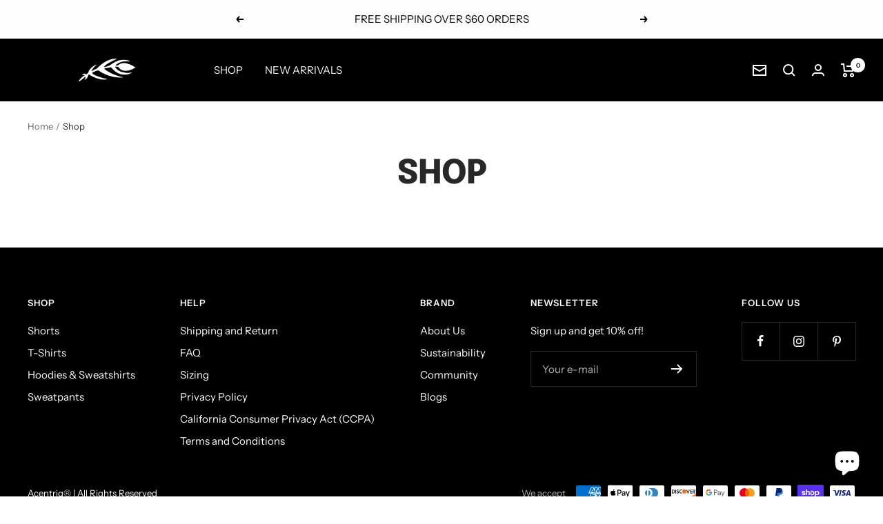

--- FILE ---
content_type: text/javascript
request_url: https://shop.acentriq.com/cdn/shop/t/13/assets/custom.js?v=167639537848865775061657360776
body_size: -672
content:
//# sourceMappingURL=/cdn/shop/t/13/assets/custom.js.map?v=167639537848865775061657360776
